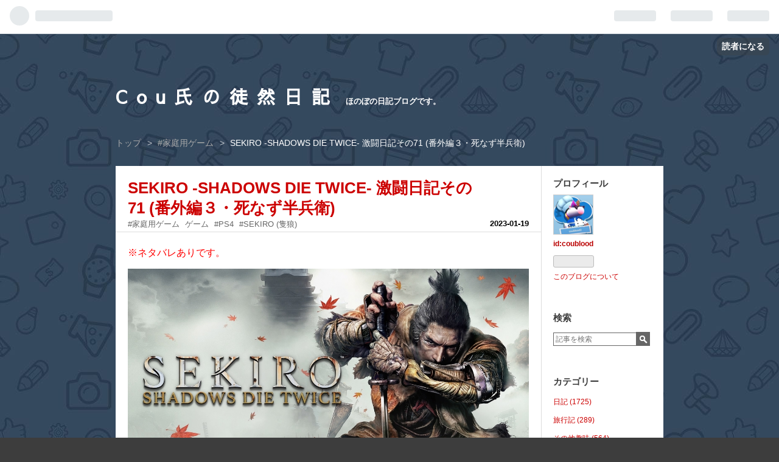

--- FILE ---
content_type: text/html; charset=utf-8
request_url: https://accounts.google.com/o/oauth2/postmessageRelay?parent=https%3A%2F%2Fcoublood.hatenablog.com&jsh=m%3B%2F_%2Fscs%2Fabc-static%2F_%2Fjs%2Fk%3Dgapi.lb.en.OE6tiwO4KJo.O%2Fd%3D1%2Frs%3DAHpOoo_Itz6IAL6GO-n8kgAepm47TBsg1Q%2Fm%3D__features__
body_size: 162
content:
<!DOCTYPE html><html><head><title></title><meta http-equiv="content-type" content="text/html; charset=utf-8"><meta http-equiv="X-UA-Compatible" content="IE=edge"><meta name="viewport" content="width=device-width, initial-scale=1, minimum-scale=1, maximum-scale=1, user-scalable=0"><script src='https://ssl.gstatic.com/accounts/o/2580342461-postmessagerelay.js' nonce="GRvr9bHKQT_wY1bFIhwaOg"></script></head><body><script type="text/javascript" src="https://apis.google.com/js/rpc:shindig_random.js?onload=init" nonce="GRvr9bHKQT_wY1bFIhwaOg"></script></body></html>